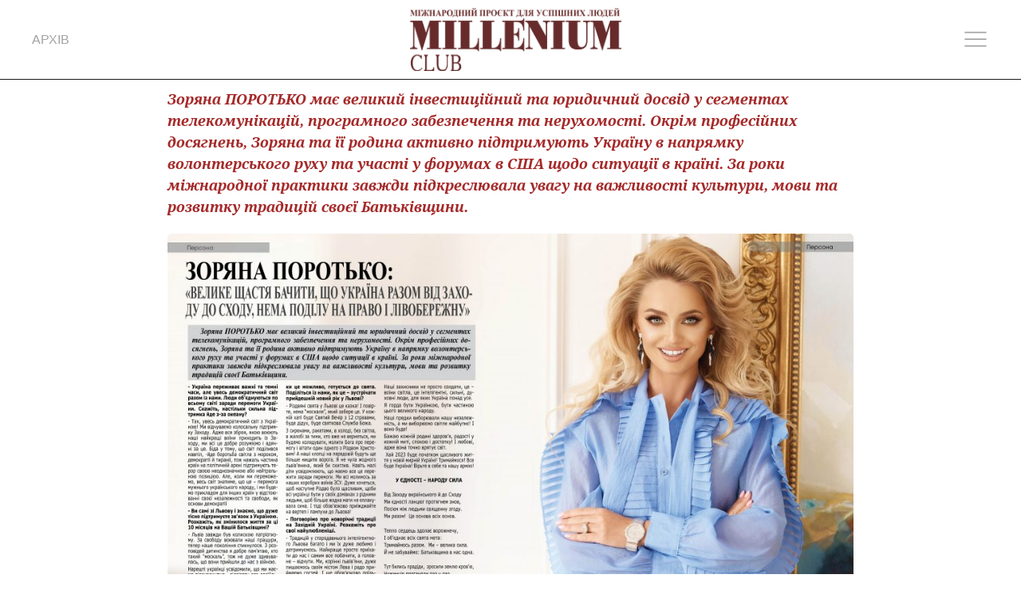

--- FILE ---
content_type: text/html; charset=UTF-8
request_url: https://journal.milleniumra.com.ua/217/5521/
body_size: 13239
content:
<!DOCTYPE html>
<html lang="ru" >

<head>
    <meta charset="UTF-8">

    <meta name="viewport" content="width=device-width, initial-scale=1">

    <meta name='robots' content='index, follow, max-image-preview:large, max-snippet:-1, max-video-preview:-1' />

	<!-- This site is optimized with the Yoast SEO plugin v16.6.1 - https://yoast.com/wordpress/plugins/seo/ -->
	<title>ЗОРЯНА ПОРОТЬКО: «ВЕЛИКЕ ЩАСТЯ БАЧИТИ, ЩО УКРАЇНА РАЗОМ ВІД ЗАХОДУ ДО СХОДУ, НЕМА ПОДІЛУ НА ПРАВО І ЛІВОБЕРЕЖНУ» &ndash; MILLENIUM CLUB</title>
	<link rel="canonical" href="http://journal.milleniumra.com.ua/217/5521/" />
	<meta property="og:locale" content="uk_UA" />
	<meta property="og:type" content="article" />
	<meta property="og:title" content="ЗОРЯНА ПОРОТЬКО: «ВЕЛИКЕ ЩАСТЯ БАЧИТИ, ЩО УКРАЇНА РАЗОМ ВІД ЗАХОДУ ДО СХОДУ, НЕМА ПОДІЛУ НА ПРАВО І ЛІВОБЕРЕЖНУ» &ndash; MILLENIUM CLUB" />
	<meta property="og:description" content="Зоряна ПОРОТЬКО має великий інвестиційний та юридичний досвід у сегментах телекомунікацій, програмного забезпечення та нерухомості. Окрім професійних досягнень, Зоряна та її родина активно підтримують Україну в напрямку волонтерського руху та участі у форумах в США щодо ситуації в країні. За роки міжнародної практики завжди підкреслювала увагу на важливості культури, мови та розвитку традицій своєї Батьківщини. [&hellip;]" />
	<meta property="og:url" content="http://journal.milleniumra.com.ua/217/5521/" />
	<meta property="og:site_name" content="MILLENIUM CLUB" />
	<meta property="article:publisher" content="https://www.facebook.com/milleniumra" />
	<meta property="article:published_time" content="2022-12-12T06:30:11+00:00" />
	<meta property="article:modified_time" content="2022-12-12T06:30:13+00:00" />
	<meta property="og:image" content="http://journal.milleniumra.com.ua/wp-content/uploads/2022/12/IMG_9036____.jpg" />
	<meta property="og:image:width" content="591" />
	<meta property="og:image:height" content="591" />
	<meta name="twitter:card" content="summary_large_image" />
	<meta name="twitter:label1" content="Автор" />
	<meta name="twitter:data1" content="curator" />
	<meta name="twitter:label2" content="Прибл. час читання" />
	<meta name="twitter:data2" content="4 хвилини" />
	<script type="application/ld+json" class="yoast-schema-graph">{"@context":"https://schema.org","@graph":[{"@type":"Organization","@id":"https://journal.milleniumra.com.ua/#organization","name":"Millenium Business Club","url":"https://journal.milleniumra.com.ua/","sameAs":["https://www.facebook.com/milleniumra","https://www.youtube.com/channel/UCqOr_kV937o-19deK_mYjMQ"],"logo":{"@type":"ImageObject","@id":"https://journal.milleniumra.com.ua/#logo","inLanguage":"uk","url":"http://journal.milleniumra.com.ua/wp-content/uploads/2021/01/\u0448\u0430\u043f\u043a\u0430.png","contentUrl":"http://journal.milleniumra.com.ua/wp-content/uploads/2021/01/\u0448\u0430\u043f\u043a\u0430.png","width":2494,"height":795,"caption":"Millenium Business Club"},"image":{"@id":"https://journal.milleniumra.com.ua/#logo"}},{"@type":"WebSite","@id":"https://journal.milleniumra.com.ua/#website","url":"https://journal.milleniumra.com.ua/","name":"MILLENIUM CLUB","description":"\u0411\u0456\u0437\u043d\u0435\u0441 \u0441\u043f\u0456\u043b\u043a\u0430 \u0443\u0441\u043f\u0456\u0448\u043d\u0438\u0445 \u043b\u044e\u0434\u0435\u0439 MILLENIUM CLUB","publisher":{"@id":"https://journal.milleniumra.com.ua/#organization"},"potentialAction":[{"@type":"SearchAction","target":{"@type":"EntryPoint","urlTemplate":"https://journal.milleniumra.com.ua/?s={search_term_string}"},"query-input":"required name=search_term_string"}],"inLanguage":"uk"},{"@type":"ImageObject","@id":"http://journal.milleniumra.com.ua/217/5521/#primaryimage","inLanguage":"uk","url":"https://journal.milleniumra.com.ua/wp-content/uploads/2022/12/IMG_9036____.jpg","contentUrl":"https://journal.milleniumra.com.ua/wp-content/uploads/2022/12/IMG_9036____.jpg","width":591,"height":591},{"@type":"WebPage","@id":"http://journal.milleniumra.com.ua/217/5521/#webpage","url":"http://journal.milleniumra.com.ua/217/5521/","name":"\u0417\u041e\u0420\u042f\u041d\u0410 \u041f\u041e\u0420\u041e\u0422\u042c\u041a\u041e: \u00ab\u0412\u0415\u041b\u0418\u041a\u0415 \u0429\u0410\u0421\u0422\u042f \u0411\u0410\u0427\u0418\u0422\u0418, \u0429\u041e \u0423\u041a\u0420\u0410\u0407\u041d\u0410 \u0420\u0410\u0417\u041e\u041c \u0412\u0406\u0414 \u0417\u0410\u0425\u041e\u0414\u0423 \u0414\u041e \u0421\u0425\u041e\u0414\u0423, \u041d\u0415\u041c\u0410 \u041f\u041e\u0414\u0406\u041b\u0423 \u041d\u0410 \u041f\u0420\u0410\u0412\u041e \u0406 \u041b\u0406\u0412\u041e\u0411\u0415\u0420\u0415\u0416\u041d\u0423\u00bb &ndash; MILLENIUM CLUB","isPartOf":{"@id":"https://journal.milleniumra.com.ua/#website"},"primaryImageOfPage":{"@id":"http://journal.milleniumra.com.ua/217/5521/#primaryimage"},"datePublished":"2022-12-12T06:30:11+00:00","dateModified":"2022-12-12T06:30:13+00:00","breadcrumb":{"@id":"http://journal.milleniumra.com.ua/217/5521/#breadcrumb"},"inLanguage":"uk","potentialAction":[{"@type":"ReadAction","target":["http://journal.milleniumra.com.ua/217/5521/"]}]},{"@type":"BreadcrumbList","@id":"http://journal.milleniumra.com.ua/217/5521/#breadcrumb","itemListElement":[{"@type":"ListItem","position":1,"name":"\u0413\u043b\u0430\u0432\u043d\u0430\u044f \u0441\u0442\u0440\u0430\u043d\u0438\u0446\u0430","item":"https://journal.milleniumra.com.ua/"},{"@type":"ListItem","position":2,"name":"\u0421\u0442\u0440\u0430\u043d\u0438\u0446\u0430 \u0441\u0442\u0430\u0442\u044c\u0438","item":"https://journal.milleniumra.com.ua/article/"},{"@type":"ListItem","position":3,"name":"\u0417\u041e\u0420\u042f\u041d\u0410 \u041f\u041e\u0420\u041e\u0422\u042c\u041a\u041e: \u00ab\u0412\u0415\u041b\u0418\u041a\u0415 \u0429\u0410\u0421\u0422\u042f \u0411\u0410\u0427\u0418\u0422\u0418, \u0429\u041e \u0423\u041a\u0420\u0410\u0407\u041d\u0410 \u0420\u0410\u0417\u041e\u041c \u0412\u0406\u0414 \u0417\u0410\u0425\u041e\u0414\u0423 \u0414\u041e \u0421\u0425\u041e\u0414\u0423, \u041d\u0415\u041c\u0410 \u041f\u041e\u0414\u0406\u041b\u0423 \u041d\u0410 \u041f\u0420\u0410\u0412\u041e \u0406 \u041b\u0406\u0412\u041e\u0411\u0415\u0420\u0415\u0416\u041d\u0423\u00bb"}]},{"@type":"Article","@id":"http://journal.milleniumra.com.ua/217/5521/#article","isPartOf":{"@id":"http://journal.milleniumra.com.ua/217/5521/#webpage"},"author":{"@id":"https://journal.milleniumra.com.ua/#/schema/person/f06d2dc02afb2b35843fe69b52d0f343"},"headline":"\u0417\u041e\u0420\u042f\u041d\u0410 \u041f\u041e\u0420\u041e\u0422\u042c\u041a\u041e: \u00ab\u0412\u0415\u041b\u0418\u041a\u0415 \u0429\u0410\u0421\u0422\u042f \u0411\u0410\u0427\u0418\u0422\u0418, \u0429\u041e \u0423\u041a\u0420\u0410\u0407\u041d\u0410 \u0420\u0410\u0417\u041e\u041c \u0412\u0406\u0414 \u0417\u0410\u0425\u041e\u0414\u0423 \u0414\u041e \u0421\u0425\u041e\u0414\u0423, \u041d\u0415\u041c\u0410 \u041f\u041e\u0414\u0406\u041b\u0423 \u041d\u0410 \u041f\u0420\u0410\u0412\u041e \u0406 \u041b\u0406\u0412\u041e\u0411\u0415\u0420\u0415\u0416\u041d\u0423\u00bb","datePublished":"2022-12-12T06:30:11+00:00","dateModified":"2022-12-12T06:30:13+00:00","mainEntityOfPage":{"@id":"http://journal.milleniumra.com.ua/217/5521/#webpage"},"wordCount":3,"commentCount":0,"publisher":{"@id":"https://journal.milleniumra.com.ua/#organization"},"image":{"@id":"http://journal.milleniumra.com.ua/217/5521/#primaryimage"},"thumbnailUrl":"https://journal.milleniumra.com.ua/wp-content/uploads/2022/12/IMG_9036____.jpg","articleSection":["\u0416\u0443\u0440\u043d\u0430\u043b \u2116 217"],"inLanguage":"uk","potentialAction":[{"@type":"CommentAction","name":"Comment","target":["http://journal.milleniumra.com.ua/217/5521/#respond"]}]},{"@type":"Person","@id":"https://journal.milleniumra.com.ua/#/schema/person/f06d2dc02afb2b35843fe69b52d0f343","name":"curator","image":{"@type":"ImageObject","@id":"https://journal.milleniumra.com.ua/#personlogo","inLanguage":"uk","url":"https://secure.gravatar.com/avatar/2a88e4c228f6b7d161e35d0bd715fc39?s=96&d=mm&r=g","contentUrl":"https://secure.gravatar.com/avatar/2a88e4c228f6b7d161e35d0bd715fc39?s=96&d=mm&r=g","caption":"curator"},"sameAs":["http://wordpress"]}]}</script>
	<!-- / Yoast SEO plugin. -->


<link rel='dns-prefetch' href='//cdn.jsdelivr.net' />
<link rel="alternate" type="application/rss+xml" title="MILLENIUM CLUB &raquo; ЗОРЯНА ПОРОТЬКО: «ВЕЛИКЕ ЩАСТЯ БАЧИТИ, ЩО УКРАЇНА РАЗОМ ВІД ЗАХОДУ ДО СХОДУ, НЕМА ПОДІЛУ НА ПРАВО І ЛІВОБЕРЕЖНУ» Канал коментарів" href="https://journal.milleniumra.com.ua/217/5521/feed/" />
<script type="text/javascript">
window._wpemojiSettings = {"baseUrl":"https:\/\/s.w.org\/images\/core\/emoji\/14.0.0\/72x72\/","ext":".png","svgUrl":"https:\/\/s.w.org\/images\/core\/emoji\/14.0.0\/svg\/","svgExt":".svg","source":{"concatemoji":"https:\/\/journal.milleniumra.com.ua\/wp-includes\/js\/wp-emoji-release.min.js?ver=6.2.8"}};
/*! This file is auto-generated */
!function(e,a,t){var n,r,o,i=a.createElement("canvas"),p=i.getContext&&i.getContext("2d");function s(e,t){p.clearRect(0,0,i.width,i.height),p.fillText(e,0,0);e=i.toDataURL();return p.clearRect(0,0,i.width,i.height),p.fillText(t,0,0),e===i.toDataURL()}function c(e){var t=a.createElement("script");t.src=e,t.defer=t.type="text/javascript",a.getElementsByTagName("head")[0].appendChild(t)}for(o=Array("flag","emoji"),t.supports={everything:!0,everythingExceptFlag:!0},r=0;r<o.length;r++)t.supports[o[r]]=function(e){if(p&&p.fillText)switch(p.textBaseline="top",p.font="600 32px Arial",e){case"flag":return s("\ud83c\udff3\ufe0f\u200d\u26a7\ufe0f","\ud83c\udff3\ufe0f\u200b\u26a7\ufe0f")?!1:!s("\ud83c\uddfa\ud83c\uddf3","\ud83c\uddfa\u200b\ud83c\uddf3")&&!s("\ud83c\udff4\udb40\udc67\udb40\udc62\udb40\udc65\udb40\udc6e\udb40\udc67\udb40\udc7f","\ud83c\udff4\u200b\udb40\udc67\u200b\udb40\udc62\u200b\udb40\udc65\u200b\udb40\udc6e\u200b\udb40\udc67\u200b\udb40\udc7f");case"emoji":return!s("\ud83e\udef1\ud83c\udffb\u200d\ud83e\udef2\ud83c\udfff","\ud83e\udef1\ud83c\udffb\u200b\ud83e\udef2\ud83c\udfff")}return!1}(o[r]),t.supports.everything=t.supports.everything&&t.supports[o[r]],"flag"!==o[r]&&(t.supports.everythingExceptFlag=t.supports.everythingExceptFlag&&t.supports[o[r]]);t.supports.everythingExceptFlag=t.supports.everythingExceptFlag&&!t.supports.flag,t.DOMReady=!1,t.readyCallback=function(){t.DOMReady=!0},t.supports.everything||(n=function(){t.readyCallback()},a.addEventListener?(a.addEventListener("DOMContentLoaded",n,!1),e.addEventListener("load",n,!1)):(e.attachEvent("onload",n),a.attachEvent("onreadystatechange",function(){"complete"===a.readyState&&t.readyCallback()})),(e=t.source||{}).concatemoji?c(e.concatemoji):e.wpemoji&&e.twemoji&&(c(e.twemoji),c(e.wpemoji)))}(window,document,window._wpemojiSettings);
</script>
<style type="text/css">
img.wp-smiley,
img.emoji {
	display: inline !important;
	border: none !important;
	box-shadow: none !important;
	height: 1em !important;
	width: 1em !important;
	margin: 0 0.07em !important;
	vertical-align: -0.1em !important;
	background: none !important;
	padding: 0 !important;
}
</style>
	<link rel='stylesheet' id='dashicons-css' href='https://journal.milleniumra.com.ua/wp-includes/css/dashicons.min.css?ver=6.2.8' type='text/css' media='all' />
<link rel='stylesheet' id='admin-bar-css' href='https://journal.milleniumra.com.ua/wp-includes/css/admin-bar.min.css?ver=6.2.8' type='text/css' media='all' />
<link rel='stylesheet' id='wp-block-library-css' href='https://journal.milleniumra.com.ua/wp-includes/css/dist/block-library/style.min.css?ver=6.2.8' type='text/css' media='all' />
<link rel='stylesheet' id='classic-theme-styles-css' href='https://journal.milleniumra.com.ua/wp-includes/css/classic-themes.min.css?ver=6.2.8' type='text/css' media='all' />
<style id='global-styles-inline-css' type='text/css'>
body{--wp--preset--color--black: #000000;--wp--preset--color--cyan-bluish-gray: #abb8c3;--wp--preset--color--white: #ffffff;--wp--preset--color--pale-pink: #f78da7;--wp--preset--color--vivid-red: #cf2e2e;--wp--preset--color--luminous-vivid-orange: #ff6900;--wp--preset--color--luminous-vivid-amber: #fcb900;--wp--preset--color--light-green-cyan: #7bdcb5;--wp--preset--color--vivid-green-cyan: #00d084;--wp--preset--color--pale-cyan-blue: #8ed1fc;--wp--preset--color--vivid-cyan-blue: #0693e3;--wp--preset--color--vivid-purple: #9b51e0;--wp--preset--gradient--vivid-cyan-blue-to-vivid-purple: linear-gradient(135deg,rgba(6,147,227,1) 0%,rgb(155,81,224) 100%);--wp--preset--gradient--light-green-cyan-to-vivid-green-cyan: linear-gradient(135deg,rgb(122,220,180) 0%,rgb(0,208,130) 100%);--wp--preset--gradient--luminous-vivid-amber-to-luminous-vivid-orange: linear-gradient(135deg,rgba(252,185,0,1) 0%,rgba(255,105,0,1) 100%);--wp--preset--gradient--luminous-vivid-orange-to-vivid-red: linear-gradient(135deg,rgba(255,105,0,1) 0%,rgb(207,46,46) 100%);--wp--preset--gradient--very-light-gray-to-cyan-bluish-gray: linear-gradient(135deg,rgb(238,238,238) 0%,rgb(169,184,195) 100%);--wp--preset--gradient--cool-to-warm-spectrum: linear-gradient(135deg,rgb(74,234,220) 0%,rgb(151,120,209) 20%,rgb(207,42,186) 40%,rgb(238,44,130) 60%,rgb(251,105,98) 80%,rgb(254,248,76) 100%);--wp--preset--gradient--blush-light-purple: linear-gradient(135deg,rgb(255,206,236) 0%,rgb(152,150,240) 100%);--wp--preset--gradient--blush-bordeaux: linear-gradient(135deg,rgb(254,205,165) 0%,rgb(254,45,45) 50%,rgb(107,0,62) 100%);--wp--preset--gradient--luminous-dusk: linear-gradient(135deg,rgb(255,203,112) 0%,rgb(199,81,192) 50%,rgb(65,88,208) 100%);--wp--preset--gradient--pale-ocean: linear-gradient(135deg,rgb(255,245,203) 0%,rgb(182,227,212) 50%,rgb(51,167,181) 100%);--wp--preset--gradient--electric-grass: linear-gradient(135deg,rgb(202,248,128) 0%,rgb(113,206,126) 100%);--wp--preset--gradient--midnight: linear-gradient(135deg,rgb(2,3,129) 0%,rgb(40,116,252) 100%);--wp--preset--duotone--dark-grayscale: url('#wp-duotone-dark-grayscale');--wp--preset--duotone--grayscale: url('#wp-duotone-grayscale');--wp--preset--duotone--purple-yellow: url('#wp-duotone-purple-yellow');--wp--preset--duotone--blue-red: url('#wp-duotone-blue-red');--wp--preset--duotone--midnight: url('#wp-duotone-midnight');--wp--preset--duotone--magenta-yellow: url('#wp-duotone-magenta-yellow');--wp--preset--duotone--purple-green: url('#wp-duotone-purple-green');--wp--preset--duotone--blue-orange: url('#wp-duotone-blue-orange');--wp--preset--font-size--small: 13px;--wp--preset--font-size--medium: 20px;--wp--preset--font-size--large: 36px;--wp--preset--font-size--x-large: 42px;--wp--preset--spacing--20: 0.44rem;--wp--preset--spacing--30: 0.67rem;--wp--preset--spacing--40: 1rem;--wp--preset--spacing--50: 1.5rem;--wp--preset--spacing--60: 2.25rem;--wp--preset--spacing--70: 3.38rem;--wp--preset--spacing--80: 5.06rem;--wp--preset--shadow--natural: 6px 6px 9px rgba(0, 0, 0, 0.2);--wp--preset--shadow--deep: 12px 12px 50px rgba(0, 0, 0, 0.4);--wp--preset--shadow--sharp: 6px 6px 0px rgba(0, 0, 0, 0.2);--wp--preset--shadow--outlined: 6px 6px 0px -3px rgba(255, 255, 255, 1), 6px 6px rgba(0, 0, 0, 1);--wp--preset--shadow--crisp: 6px 6px 0px rgba(0, 0, 0, 1);}:where(.is-layout-flex){gap: 0.5em;}body .is-layout-flow > .alignleft{float: left;margin-inline-start: 0;margin-inline-end: 2em;}body .is-layout-flow > .alignright{float: right;margin-inline-start: 2em;margin-inline-end: 0;}body .is-layout-flow > .aligncenter{margin-left: auto !important;margin-right: auto !important;}body .is-layout-constrained > .alignleft{float: left;margin-inline-start: 0;margin-inline-end: 2em;}body .is-layout-constrained > .alignright{float: right;margin-inline-start: 2em;margin-inline-end: 0;}body .is-layout-constrained > .aligncenter{margin-left: auto !important;margin-right: auto !important;}body .is-layout-constrained > :where(:not(.alignleft):not(.alignright):not(.alignfull)){max-width: var(--wp--style--global--content-size);margin-left: auto !important;margin-right: auto !important;}body .is-layout-constrained > .alignwide{max-width: var(--wp--style--global--wide-size);}body .is-layout-flex{display: flex;}body .is-layout-flex{flex-wrap: wrap;align-items: center;}body .is-layout-flex > *{margin: 0;}:where(.wp-block-columns.is-layout-flex){gap: 2em;}.has-black-color{color: var(--wp--preset--color--black) !important;}.has-cyan-bluish-gray-color{color: var(--wp--preset--color--cyan-bluish-gray) !important;}.has-white-color{color: var(--wp--preset--color--white) !important;}.has-pale-pink-color{color: var(--wp--preset--color--pale-pink) !important;}.has-vivid-red-color{color: var(--wp--preset--color--vivid-red) !important;}.has-luminous-vivid-orange-color{color: var(--wp--preset--color--luminous-vivid-orange) !important;}.has-luminous-vivid-amber-color{color: var(--wp--preset--color--luminous-vivid-amber) !important;}.has-light-green-cyan-color{color: var(--wp--preset--color--light-green-cyan) !important;}.has-vivid-green-cyan-color{color: var(--wp--preset--color--vivid-green-cyan) !important;}.has-pale-cyan-blue-color{color: var(--wp--preset--color--pale-cyan-blue) !important;}.has-vivid-cyan-blue-color{color: var(--wp--preset--color--vivid-cyan-blue) !important;}.has-vivid-purple-color{color: var(--wp--preset--color--vivid-purple) !important;}.has-black-background-color{background-color: var(--wp--preset--color--black) !important;}.has-cyan-bluish-gray-background-color{background-color: var(--wp--preset--color--cyan-bluish-gray) !important;}.has-white-background-color{background-color: var(--wp--preset--color--white) !important;}.has-pale-pink-background-color{background-color: var(--wp--preset--color--pale-pink) !important;}.has-vivid-red-background-color{background-color: var(--wp--preset--color--vivid-red) !important;}.has-luminous-vivid-orange-background-color{background-color: var(--wp--preset--color--luminous-vivid-orange) !important;}.has-luminous-vivid-amber-background-color{background-color: var(--wp--preset--color--luminous-vivid-amber) !important;}.has-light-green-cyan-background-color{background-color: var(--wp--preset--color--light-green-cyan) !important;}.has-vivid-green-cyan-background-color{background-color: var(--wp--preset--color--vivid-green-cyan) !important;}.has-pale-cyan-blue-background-color{background-color: var(--wp--preset--color--pale-cyan-blue) !important;}.has-vivid-cyan-blue-background-color{background-color: var(--wp--preset--color--vivid-cyan-blue) !important;}.has-vivid-purple-background-color{background-color: var(--wp--preset--color--vivid-purple) !important;}.has-black-border-color{border-color: var(--wp--preset--color--black) !important;}.has-cyan-bluish-gray-border-color{border-color: var(--wp--preset--color--cyan-bluish-gray) !important;}.has-white-border-color{border-color: var(--wp--preset--color--white) !important;}.has-pale-pink-border-color{border-color: var(--wp--preset--color--pale-pink) !important;}.has-vivid-red-border-color{border-color: var(--wp--preset--color--vivid-red) !important;}.has-luminous-vivid-orange-border-color{border-color: var(--wp--preset--color--luminous-vivid-orange) !important;}.has-luminous-vivid-amber-border-color{border-color: var(--wp--preset--color--luminous-vivid-amber) !important;}.has-light-green-cyan-border-color{border-color: var(--wp--preset--color--light-green-cyan) !important;}.has-vivid-green-cyan-border-color{border-color: var(--wp--preset--color--vivid-green-cyan) !important;}.has-pale-cyan-blue-border-color{border-color: var(--wp--preset--color--pale-cyan-blue) !important;}.has-vivid-cyan-blue-border-color{border-color: var(--wp--preset--color--vivid-cyan-blue) !important;}.has-vivid-purple-border-color{border-color: var(--wp--preset--color--vivid-purple) !important;}.has-vivid-cyan-blue-to-vivid-purple-gradient-background{background: var(--wp--preset--gradient--vivid-cyan-blue-to-vivid-purple) !important;}.has-light-green-cyan-to-vivid-green-cyan-gradient-background{background: var(--wp--preset--gradient--light-green-cyan-to-vivid-green-cyan) !important;}.has-luminous-vivid-amber-to-luminous-vivid-orange-gradient-background{background: var(--wp--preset--gradient--luminous-vivid-amber-to-luminous-vivid-orange) !important;}.has-luminous-vivid-orange-to-vivid-red-gradient-background{background: var(--wp--preset--gradient--luminous-vivid-orange-to-vivid-red) !important;}.has-very-light-gray-to-cyan-bluish-gray-gradient-background{background: var(--wp--preset--gradient--very-light-gray-to-cyan-bluish-gray) !important;}.has-cool-to-warm-spectrum-gradient-background{background: var(--wp--preset--gradient--cool-to-warm-spectrum) !important;}.has-blush-light-purple-gradient-background{background: var(--wp--preset--gradient--blush-light-purple) !important;}.has-blush-bordeaux-gradient-background{background: var(--wp--preset--gradient--blush-bordeaux) !important;}.has-luminous-dusk-gradient-background{background: var(--wp--preset--gradient--luminous-dusk) !important;}.has-pale-ocean-gradient-background{background: var(--wp--preset--gradient--pale-ocean) !important;}.has-electric-grass-gradient-background{background: var(--wp--preset--gradient--electric-grass) !important;}.has-midnight-gradient-background{background: var(--wp--preset--gradient--midnight) !important;}.has-small-font-size{font-size: var(--wp--preset--font-size--small) !important;}.has-medium-font-size{font-size: var(--wp--preset--font-size--medium) !important;}.has-large-font-size{font-size: var(--wp--preset--font-size--large) !important;}.has-x-large-font-size{font-size: var(--wp--preset--font-size--x-large) !important;}
.wp-block-navigation a:where(:not(.wp-element-button)){color: inherit;}
:where(.wp-block-columns.is-layout-flex){gap: 2em;}
.wp-block-pullquote{font-size: 1.5em;line-height: 1.6;}
</style>
<link rel='stylesheet' id='UIkit-style-css' href='https://cdn.jsdelivr.net/npm/uikit@3.15.6/dist/css/uikit.min.css?ver=6.2.8' type='text/css' media='all' />
<link rel='stylesheet' id='global-style-css' href='https://journal.milleniumra.com.ua/wp-content/themes/MilleniumTheme/css/global.css?ver=6.2.8' type='text/css' media='all' />
<link rel="https://api.w.org/" href="https://journal.milleniumra.com.ua/wp-json/" /><link rel="alternate" type="application/json" href="https://journal.milleniumra.com.ua/wp-json/wp/v2/posts/5521" /><link rel="EditURI" type="application/rsd+xml" title="RSD" href="https://journal.milleniumra.com.ua/xmlrpc.php?rsd" />
<link rel="wlwmanifest" type="application/wlwmanifest+xml" href="https://journal.milleniumra.com.ua/wp-includes/wlwmanifest.xml" />
<meta name="generator" content="WordPress 6.2.8" />
<link rel='shortlink' href='https://journal.milleniumra.com.ua/?p=5521' />
<link rel="alternate" type="application/json+oembed" href="https://journal.milleniumra.com.ua/wp-json/oembed/1.0/embed?url=https%3A%2F%2Fjournal.milleniumra.com.ua%2F217%2F5521%2F" />
<link rel="alternate" type="text/xml+oembed" href="https://journal.milleniumra.com.ua/wp-json/oembed/1.0/embed?url=https%3A%2F%2Fjournal.milleniumra.com.ua%2F217%2F5521%2F&#038;format=xml" />
<style type="text/css" media="print">#wpadminbar { display:none; }</style>
	<style type="text/css" media="screen">
	html { margin-top: 32px !important; }
	@media screen and ( max-width: 782px ) {
		html { margin-top: 46px !important; }
	}
</style>
	<link rel="icon" href="https://journal.milleniumra.com.ua/wp-content/uploads/2020/12/logo-150x150.png" sizes="32x32" />
<link rel="icon" href="https://journal.milleniumra.com.ua/wp-content/uploads/2020/12/logo-300x300.png" sizes="192x192" />
<link rel="apple-touch-icon" href="https://journal.milleniumra.com.ua/wp-content/uploads/2020/12/logo-300x300.png" />
<meta name="msapplication-TileImage" content="https://journal.milleniumra.com.ua/wp-content/uploads/2020/12/logo-300x300.png" />
    <link href="https://fonts.gstatic.com">
    <link href="https://fonts.googleapis.com/css2?family=Noto+Serif:ital,wght@0,400;0,700;1,400;1,700&display=swap" rel="stylesheet">


    <!-- SEO -->
    <meta property="og:type" content="article">
    <meta property="og:title" content="ЗОРЯНА ПОРОТЬКО: «ВЕЛИКЕ ЩАСТЯ БАЧИТИ, ЩО УКРАЇНА РАЗОМ ВІД ЗАХОДУ ДО СХОДУ, НЕМА ПОДІЛУ НА ПРАВО І ЛІВОБЕРЕЖНУ»">
    <meta property="og:description" content="Бізнес спілка успішних людей MILLENIUM CLUB. Лаконічно про бізнес, цікаво про дозвілля">
    <!--<meta property="og:url" content="http://vchereda.beget.tech/index.html">-->
    <meta property="og:site_name" content="MILLENIUM CLUB">
</head>

<body>
    
<script type='text/javascript' src='https://journal.milleniumra.com.ua/wp-includes/js/hoverintent-js.min.js?ver=2.2.1' id='hoverintent-js-js'></script>
<script type='text/javascript' src='https://journal.milleniumra.com.ua/wp-includes/js/admin-bar.min.js?ver=6.2.8' id='admin-bar-js'></script>
<script type='text/javascript' src='https://cdn.jsdelivr.net/npm/uikit@3.15.6/dist/js/uikit.min.js?ver=3.15.6' id='UIkit-js-js'></script>
<script type='text/javascript' src='https://cdn.jsdelivr.net/npm/uikit@3.15.6/dist/js/uikit-icons.min.js?ver=3.15.6' id='UIkit-js-icons-js'></script>
		<div id="wpadminbar" class="nojq nojs">
							<a class="screen-reader-shortcut" href="#wp-toolbar" tabindex="1">Перейти до панелі інструментів</a>
						<div class="quicklinks" id="wp-toolbar" role="navigation" aria-label="Верхня панель">
				<ul id='wp-admin-bar-root-default' class="ab-top-menu"><li id='wp-admin-bar-wp-logo' class="menupop"><div class="ab-item ab-empty-item" tabindex="0" aria-haspopup="true"><span class="ab-icon" aria-hidden="true"></span><span class="screen-reader-text">Про WordPress</span></div><div class="ab-sub-wrapper"><ul id='wp-admin-bar-wp-logo-external' class="ab-sub-secondary ab-submenu"><li id='wp-admin-bar-wporg'><a class='ab-item' href='https://uk.wordpress.org/'>WordPress.org</a></li><li id='wp-admin-bar-documentation'><a class='ab-item' href='https://wordpress.org/documentation/'>Документація</a></li><li id='wp-admin-bar-support-forums'><a class='ab-item' href='https://uk.wordpress.org/support/forums/'>Підтримка</a></li><li id='wp-admin-bar-feedback'><a class='ab-item' href='https://uk.wordpress.org/support/forum/requests-and-feedback'>Зворотний зв'язок</a></li></ul></div></li></ul><ul id='wp-admin-bar-top-secondary' class="ab-top-secondary ab-top-menu"><li id='wp-admin-bar-search' class="admin-bar-search"><div class="ab-item ab-empty-item" tabindex="-1"><form action="https://journal.milleniumra.com.ua/" method="get" id="adminbarsearch"><input class="adminbar-input" name="s" id="adminbar-search" type="text" value="" maxlength="150" /><label for="adminbar-search" class="screen-reader-text">Пошук</label><input type="submit" class="adminbar-button" value="Пошук" /></form></div></li></ul>			</div>
					</div>

		<style>#wpadminbar{ display:none;}</style>


<div id="offcanvas-nav-primary" uk-offcanvas="overlay: true">
    <div class="uk-offcanvas-bar uk-flex uk-flex-column">

        <ul class="uk-nav uk-nav-primary uk-nav-center uk-margin-auto-vertical">
		<li>
			<form method="GET" action="/" class='uk-flex uk-margin-medium-bottom'>
				<input class="uk-input" name="s" placeholder="Пошук" type="text">
				<button class="uk-button uk-button-default"><span uk-icon="icon: search"></span></button>

			</form>	
		</li>
        <li class="uk-active">
            <a href="/">Головна</a>
        </li>
                <li class="uk-active">
                    <ul id="menu-main_menu" class="uk-nav-sub"><li id="menu-item-12" class="menu-item menu-item-type-custom menu-item-object-custom menu-item-12"><a href="http://milleniumra.com.ua/">Сайт компанії</a></li>
<li id="menu-item-21" class="menu-item menu-item-type-custom menu-item-object-custom menu-item-21"><a href="http://milleniumra.com.ua/?page_id=303">Бал</a></li>
<li id="menu-item-22" class="menu-item menu-item-type-custom menu-item-object-custom menu-item-22"><a href="http://milleniumra.com.ua/?page_id=165">Партнери</a></li>
<li id="menu-item-23" class="menu-item menu-item-type-custom menu-item-object-custom menu-item-23"><a href="#contact">Контакти</a></li>
</ul>                </li>
                <li class="uk-nav-divider"></li>
                <li><a href="/wp-login.php"><span class="uk-margin-small-right uk-icon" uk-icon="icon: sign-in"></span> Авторизація</a></li>
            </ul>

    </div>
</div>

  <!-- https://www.pinterest.com/pin/75576099974715878/ -->

<div class="header uk-flex-middle" >
    <div class="header_line uk-container uk-flex-middle uk-flex-between">

        <nav uk-navbar>

            <ul class="uk-navbar-nav">
                <li>
                    <a target="_blank" href="https://issuu.com/millenium-magazin">
                        <span class="uk-visible@s uk-text-default">Архів</span>
                        <span class="uk-hidden@s" uk-icon="icon: calendar; ratio: 1.7"></span>
                    </a>
                    <div class="uk-navbar-dropdown">
                        <ul class="uk-nav uk-navbar-dropdown-nav overflow-y-400">
                            <li><a href='/category/%d1%82%d0%be%d0%bf-100-%d0%bd%d0%b5%d0%b7%d0%bb%d0%b0%d0%bc%d0%bd%d0%b8%d1%85-%d1%83%d0%ba%d1%80%d0%b0%d1%97%d0%bd%d1%86%d1%96%d0%b2'>ТОП-100 НЕЗЛАМНИХ УКРАЇНЦІВ</a></li><li><a href='/category/krasuni-ukrayiny'>Красуні України</a></li><li><a href='/category/%d0%b6%d1%83%d1%80%d0%bd%d0%b0%d0%bb%e2%84%96-222'>Журнал№ 222</a></li><li><a href='/category/%d0%b6%d1%83%d1%80%d0%bd%d0%b0%d0%bb-%e2%84%96-224'>Журнал № 224</a></li><li><a href='/category/%d0%b6%d1%83%d1%80%d0%bd%d0%b0%d0%bb-%e2%84%96-223'>Журнал № 223</a></li><li><a href='/category/%d0%b6%d1%83%d1%80%d0%bd%d0%b0%d0%bb-%e2%84%96-222'>Журнал № 222</a></li><li><a href='/category/%d0%b6%d1%83%d1%80%d0%bd%d0%b0%d0%bb-%e2%84%96-221'>Журнал № 221</a></li><li><a href='/category/%d0%b6%d1%83%d1%80%d0%bd%d0%b0%d0%bb-%e2%84%96-220'>Журнал № 220</a></li><li><a href='/category/%d0%b6%d1%83%d1%80%d0%bd%d0%b0%d0%bb-%e2%84%96-219'>Журнал № 219</a></li><li><a href='/category/218'>Журнал № 218</a></li><li><a href='/category/217'>Журнал № 217</a></li><li><a href='/category/216'>Журнал № 216</a></li><li><a href='/category/215'>Журнал № 215</a></li><li><a href='/category/214'>Журнал № 214</a></li><li><a href='/category/213'>Журнал № 213</a></li><li><a href='/category/212'>Журнал № 212</a></li><li><a href='/category/211'>Журнал № 211</a></li><li><a href='/category/210'>Журнал № 210</a></li><li><a href='/category/209'>Журнал № 209</a></li><li><a href='/category/208'>Журнал № 208</a></li><li><a href='/category/207'>Журнал № 207</a></li><li><a href='/category/206'>Журнал № 206</a></li><li><a href='/category/205'>Журнал № 205</a></li><li><a href='/category/204'>Журнал № 204</a></li><li><a href='/category/203'>Журнал № 203</a></li><li><a href='/category/202'>Журнал № 202</a></li><li><a href='/category/201'>Журнал № 201</a></li><li><a href='/category/200'>Журнал № 200</a></li><li><a href='/category/199'>Журнал № 199</a></li><li><a href='/category/198'>Журнал № 198</a></li><li><a href='/category/197'>Журнал № 197</a></li><li><a href='/category/196'>Журнал № 196</a></li><li><a href='/category/195'>Журнал № 195</a></li><li><a href='/category/194'>Журнал № 194</a></li><li><a href='/category/%e2%84%96233'>№233</a></li><li><a href='/category/%e2%84%96225'>№225</a></li><li><a href='/category/253'>253</a></li><li><a href='/category/252'>252</a></li><li><a href='/category/251'>251</a></li><li><a href='/category/250'>250</a></li><li><a href='/category/249'>249</a></li><li><a href='/category/248'>248</a></li><li><a href='/category/247'>247</a></li><li><a href='/category/246'>246</a></li><li><a href='/category/245'>245</a></li><li><a href='/category/244'>244</a></li><li><a href='/category/243'>243</a></li><li><a href='/category/242'>242</a></li><li><a href='/category/241'>241</a></li><li><a href='/category/240'>240</a></li><li><a href='/category/239'>239</a></li><li><a href='/category/238'>238</a></li><li><a href='/category/237'>237</a></li><li><a href='/category/236'>236</a></li><li><a href='/category/235'>235</a></li><li><a href='/category/234'>234</a></li><li><a href='/category/232'>232</a></li><li><a href='/category/231'>231</a></li><li><a href='/category/230'>230</a></li><li><a href='/category/229'>229</a></li><li><a href='/category/228'>228</a></li><li><a href='/category/227'>227</a></li><li><a href='/category/226'>226</a></li><li><a href='/category/222'>222</a></li>                                                    </ul>
                    </div>
                </li>
            </ul>

        </nav>

        <div class="center__header">
            <a href="/"><img height="100%" src="https://journal.milleniumra.com.ua/wp-content/themes/MilleniumTheme/image/imgonline-com-ua-Transparent-backgr-G8BJ7EJmFd26.png" alt="миллениум"></a>
        </div>
        <div>
            <a href="#" class='uk-icon-link'>
                <span class="uk-padding-small-left" uk-toggle="target: #offcanvas-nav-primary" uk-icon="icon: menu; ratio: 1.7"></span>
            </a>
        </div>
    </div>
</div>

<!-- <div class="header">
    <div class="left__header">
    <span class="menu__buttun" uk-toggle="target: #offcanvas-nav-primary" uk-icon="icon: menu; ratio: 1.7"></span>

        <nav  uk-navbar>

            <ul class="uk-navbar-nav">
                <li>
                    <a target="_blank" href="https://issuu.com/millenium-magazin">Архів номерів</a>
                    <div class="uk-navbar-dropdown">
                        <ul class="uk-nav uk-navbar-dropdown-nav overflow-y-400">
                            	<li><a href='https://journal.milleniumra.com.ua/date/2025/12/'>Грудень 2025</a></li>
	<li><a href='https://journal.milleniumra.com.ua/date/2025/11/'>Листопад 2025</a></li>
	<li><a href='https://journal.milleniumra.com.ua/date/2025/10/'>Жовтень 2025</a></li>
	<li><a href='https://journal.milleniumra.com.ua/date/2025/09/'>Вересень 2025</a></li>
	<li><a href='https://journal.milleniumra.com.ua/date/2025/08/'>Серпень 2025</a></li>
	<li><a href='https://journal.milleniumra.com.ua/date/2025/07/'>Липень 2025</a></li>
	<li><a href='https://journal.milleniumra.com.ua/date/2025/06/'>Червень 2025</a></li>
	<li><a href='https://journal.milleniumra.com.ua/date/2025/05/'>Травень 2025</a></li>
	<li><a href='https://journal.milleniumra.com.ua/date/2025/04/'>Квітень 2025</a></li>
	<li><a href='https://journal.milleniumra.com.ua/date/2025/03/'>Березень 2025</a></li>
	<li><a href='https://journal.milleniumra.com.ua/date/2025/02/'>Лютий 2025</a></li>
	<li><a href='https://journal.milleniumra.com.ua/date/2025/01/'>Січень 2025</a></li>
	<li><a href='https://journal.milleniumra.com.ua/date/2024/12/'>Грудень 2024</a></li>
	<li><a href='https://journal.milleniumra.com.ua/date/2024/11/'>Листопад 2024</a></li>
	<li><a href='https://journal.milleniumra.com.ua/date/2024/10/'>Жовтень 2024</a></li>
	<li><a href='https://journal.milleniumra.com.ua/date/2024/09/'>Вересень 2024</a></li>
	<li><a href='https://journal.milleniumra.com.ua/date/2024/08/'>Серпень 2024</a></li>
	<li><a href='https://journal.milleniumra.com.ua/date/2024/07/'>Липень 2024</a></li>
	<li><a href='https://journal.milleniumra.com.ua/date/2024/06/'>Червень 2024</a></li>
	<li><a href='https://journal.milleniumra.com.ua/date/2024/05/'>Травень 2024</a></li>
	<li><a href='https://journal.milleniumra.com.ua/date/2024/04/'>Квітень 2024</a></li>
	<li><a href='https://journal.milleniumra.com.ua/date/2024/03/'>Березень 2024</a></li>
	<li><a href='https://journal.milleniumra.com.ua/date/2024/02/'>Лютий 2024</a></li>
	<li><a href='https://journal.milleniumra.com.ua/date/2024/01/'>Січень 2024</a></li>
	<li><a href='https://journal.milleniumra.com.ua/date/2023/12/'>Грудень 2023</a></li>
	<li><a href='https://journal.milleniumra.com.ua/date/2023/11/'>Листопад 2023</a></li>
	<li><a href='https://journal.milleniumra.com.ua/date/2023/10/'>Жовтень 2023</a></li>
	<li><a href='https://journal.milleniumra.com.ua/date/2023/09/'>Вересень 2023</a></li>
	<li><a href='https://journal.milleniumra.com.ua/date/2023/08/'>Серпень 2023</a></li>
	<li><a href='https://journal.milleniumra.com.ua/date/2023/07/'>Липень 2023</a></li>
	<li><a href='https://journal.milleniumra.com.ua/date/2023/06/'>Червень 2023</a></li>
	<li><a href='https://journal.milleniumra.com.ua/date/2023/05/'>Травень 2023</a></li>
	<li><a href='https://journal.milleniumra.com.ua/date/2023/04/'>Квітень 2023</a></li>
	<li><a href='https://journal.milleniumra.com.ua/date/2023/03/'>Березень 2023</a></li>
	<li><a href='https://journal.milleniumra.com.ua/date/2023/02/'>Лютий 2023</a></li>
	<li><a href='https://journal.milleniumra.com.ua/date/2023/01/'>Січень 2023</a></li>
	<li><a href='https://journal.milleniumra.com.ua/date/2022/12/'>Грудень 2022</a></li>
	<li><a href='https://journal.milleniumra.com.ua/date/2022/11/'>Листопад 2022</a></li>
	<li><a href='https://journal.milleniumra.com.ua/date/2022/10/'>Жовтень 2022</a></li>
	<li><a href='https://journal.milleniumra.com.ua/date/2022/09/'>Вересень 2022</a></li>
	<li><a href='https://journal.milleniumra.com.ua/date/2022/08/'>Серпень 2022</a></li>
	<li><a href='https://journal.milleniumra.com.ua/date/2022/07/'>Липень 2022</a></li>
	<li><a href='https://journal.milleniumra.com.ua/date/2022/06/'>Червень 2022</a></li>
	<li><a href='https://journal.milleniumra.com.ua/date/2022/05/'>Травень 2022</a></li>
	<li><a href='https://journal.milleniumra.com.ua/date/2022/04/'>Квітень 2022</a></li>
	<li><a href='https://journal.milleniumra.com.ua/date/2022/03/'>Березень 2022</a></li>
	<li><a href='https://journal.milleniumra.com.ua/date/2022/02/'>Лютий 2022</a></li>
	<li><a href='https://journal.milleniumra.com.ua/date/2022/01/'>Січень 2022</a></li>
	<li><a href='https://journal.milleniumra.com.ua/date/2021/12/'>Грудень 2021</a></li>
	<li><a href='https://journal.milleniumra.com.ua/date/2021/11/'>Листопад 2021</a></li>
	<li><a href='https://journal.milleniumra.com.ua/date/2021/10/'>Жовтень 2021</a></li>
	<li><a href='https://journal.milleniumra.com.ua/date/2021/09/'>Вересень 2021</a></li>
	<li><a href='https://journal.milleniumra.com.ua/date/2021/08/'>Серпень 2021</a></li>
	<li><a href='https://journal.milleniumra.com.ua/date/2021/07/'>Липень 2021</a></li>
	<li><a href='https://journal.milleniumra.com.ua/date/2021/06/'>Червень 2021</a></li>
	<li><a href='https://journal.milleniumra.com.ua/date/2021/05/'>Травень 2021</a></li>
	<li><a href='https://journal.milleniumra.com.ua/date/2021/04/'>Квітень 2021</a></li>
	<li><a href='https://journal.milleniumra.com.ua/date/2021/03/'>Березень 2021</a></li>
	<li><a href='https://journal.milleniumra.com.ua/date/2021/02/'>Лютий 2021</a></li>
	<li><a href='https://journal.milleniumra.com.ua/date/2021/01/'>Січень 2021</a></li>
	<li><a href='https://journal.milleniumra.com.ua/date/2020/12/'>Грудень 2020</a></li>
	<li><a href='https://journal.milleniumra.com.ua/date/2018/07/'>Липень 2018</a></li>
                        </ul>
                    </div>
                </li>
            </ul>

    </nav>

    </div>
    <div class="center__header"><a href="/"><img height="100%" src="https://journal.milleniumra.com.ua/wp-content/themes/MilleniumTheme/image/imgonline-com-ua-Transparent-backgr-G8BJ7EJmFd26.png" alt="миллениум"></a>
    <div class="icons__header vers2">
        <div class="icons__header__point">
            <a href="http://www.facebook.com/milleniumra"><img src="https://journal.milleniumra.com.ua/wp-content/themes/MilleniumTheme/image/icons/facebook-brands.svg" alt="facebook"></a>
        </div>
        <div class="icons__header__point">
            <a href="mailto:millennium-maket@i.ua"><img src="https://journal.milleniumra.com.ua/wp-content/themes/MilleniumTheme/image/icons/envelope-solid.svg" alt="mail"></a>
        </div>
        <div class="icons__header__point">
            <a href="tel:+380503201583"><img src="https://journal.milleniumra.com.ua/wp-content/themes/MilleniumTheme/image/icons/phone-solid.svg" alt="phone"></a>
        </div>
    </div>
    </div>
    <div class="right__header">
    <div class="icons__header vers1">
        <div class="icons__header__point">
            <a href="http://www.facebook.com/milleniumra"><img src="https://journal.milleniumra.com.ua/wp-content/themes/MilleniumTheme/image/icons/facebook-brands.svg" alt="facebook"></a>
        </div>
        <div class="icons__header__point">
            <a href="mailto:millennium-maket@i.ua"><img src="https://journal.milleniumra.com.ua/wp-content/themes/MilleniumTheme/image/icons/envelope-solid.svg" alt="mail"></a>
        </div>
        <div class="icons__header__point">
            <a href="tel:+380503201583"><img src="https://journal.milleniumra.com.ua/wp-content/themes/MilleniumTheme/image/icons/phone-solid.svg" alt="phone"></a>
        </div>
    </div>
    </div>
</div> -->

<!-- <main class="main"> -->
    <div class="main__part conteiner post">
        
<p><strong><em>Зоряна ПОРОТЬКО має великий інвестиційний та юридичний досвід у сегментах телекомунікацій, програмного забезпечення та нерухомості. Окрім професійних досягнень, Зоряна та її родина активно підтримують Україну в напрямку волонтерського руху та участі у форумах в США щодо ситуації в країні. За роки міжнародної практики завжди підкреслювала увагу на важливості культури, мови та розвитку традицій своєї Батьківщини.</em></strong></p>



<figure class="wp-block-image size-large"><img decoding="async" width="1024" height="670" src="https://journal.milleniumra.com.ua/wp-content/uploads/2022/12/Бизнес_5-1024x670.jpg" alt="" class="wp-image-5522" srcset="https://journal.milleniumra.com.ua/wp-content/uploads/2022/12/Бизнес_5-1024x670.jpg 1024w, https://journal.milleniumra.com.ua/wp-content/uploads/2022/12/Бизнес_5-300x196.jpg 300w, https://journal.milleniumra.com.ua/wp-content/uploads/2022/12/Бизнес_5-768x503.jpg 768w, https://journal.milleniumra.com.ua/wp-content/uploads/2022/12/Бизнес_5-1536x1006.jpg 1536w, https://journal.milleniumra.com.ua/wp-content/uploads/2022/12/Бизнес_5-2048x1341.jpg 2048w" sizes="(max-width: 1024px) 100vw, 1024px" /></figure>



<ul><li><strong>Україна переживає важкі та темні часи, але увесь демократичний світ разом із нами. Люди об’єднуються по всьому світі заради перемоги України. Скажіть, настільки сильна підтримка йде з-за океану?</strong></li><li>Так, увесь демократичний світ з Україною! Ми відчуваємо колосальну підтримку Заходу. Адже вся зброя, якою воюють наші найкращі воїни приходить із Заходу, ми всі це добре розуміємо і вдячні за це. Біда у тому, що світ поділився навпіл, -йде боротьба світла з мороком, демократії й тиранії, тож нажаль частина країн на політичній арені підтримують терор своєю неоднозначною або нейтральною позицією. Але, коли ми переможемо, весь світ знатиме, що це – перемога мужнього українського народу, і ми будемо прикладом для інших країн у відстоюванні своєї незалежності та свободи, як основи демократії</li><li><strong>Ви самі зі Львову і знаємо, що дуже тісно підтримуєте зв’язок з Україною. Розкажіть, як змінилося життя за ці 10 місяців на Вашій Батьківщині?</strong></li><li>Львів завжди був колискою патріотизму. За свободу воювали наші пращури, тепер наше покоління стикнулося. З розповідей дитинства я добре пам’ятаю, хто такий “москаль”, тож не дуже здивувалась, що вони прийшли до нас з війною.<br>Нарешті українці усвідомили, що ми маємо відокремитись, відрізати все російське з нашого життя. Львів вистоїть, нам не вперше! Велике щастя бачити, що Україна разом від заходу до сходу, нема поділу на Право- і Лівобережну. Нас роками намагались поділити, посварити, спекулюючи мовою, вірою. Але українці разом! І ми точно переможемо! Ми вже перемогли своєю Єдністю, та нажаль страшною ціною нам дається ця перемога, але тим більше буде шануватися наступними поколіннями.</li><li><strong>Днями Америка відсвяткувала День Подяки та почала готуватися до Нового року. Україна теж, на стільки це можливо, готується до свята. Поділіться із нами, як це – зустрічати прийдешній новий рік у Львові?</strong></li><li>Різдвяні свята у Львові це казка! І повірте, нема “москаля”, який забере це. У кожній хаті буде Святий Вечір з 12 стравами, буде дідух, буде святкова Служба Божа.<br>З сиренами, ракетами, в холоді, без світла, в жалобі за тими, хто вже не вернеться, ми будемо колядувати, молити Бога про перемогу і вітати один одного з Різдвом Христовим! А наші хлопці на передовій будуть ще більше нищити ворога. Я не чула жодного львів’янина, який би скиглив. Навіть малі діти усвідомлюють, що маємо все це пережити заради перемоги. Ми всі молимось за наших хоробрих воїнів ЗСУ. Дуже хочеться, щоб наступне Різдво було щасливим, щоби всі українці були у своїх домівках з рідними людьми, щоб більше жодна мати не оплакувала сина. І тоді обов’язково приїжджайте на вертеп і пампухи до Львова!</li><li><strong>Поговорімо про новорічні традиції на Західній Україні. Розкажіть про свої найулюбленіші.</strong></li><li>Традицій у стародавнього інтелігентного Львова багато і ми їх дуже любимо і дотримуємось. Найкраще просто приїхати до нас і самим все побачити, а головне – відчути. Ми, корінні львів’яни, дуже пишаємось своїм містом Лева і радо приймаємо гостей. І ще обов’язково поїдьте до Карпат, на Гуцульщину. Обожнюю Криворівню, де гуцули зберегли всі традиції святкування святого Різдва, Старого Нового року і Водохреща.</li><li><strong>Що б ви побажали рідній Україні у 2023 році?</strong></li><li>Дорогі мої рідні українці! Ви найкращі люди в світі! Відвідавши усі куточки України під час повномасштабного вторгнення, а особливо східні області, і спілкуючись з безліччю різних людей, я ще більше закохалась в наш народ!<br>Патріотичний, незламний, непереможний!<br>Наші захисники не просто солдати, це – воїни світла, це інтелігентні, сильні, духовні люди, для яких Україна понад усе.<br>Я горда бути Українкою, бути частиною цього великого народу.<br>Наші предки виборювали нашу незалежність, а ми виборюємо світле майбутнє! І воно буде!<br>Бажаю кожній родині здоров’я, радості у кожній миті, спокою і достатку! І любові, адже вона точно врятує світ.<br>Хай 2023 буде початком щасливого життя у новій мирній Україні! Тримаймося! Все буде Україна! Вірте в себе та нашу армію!</li></ul>



<p><strong>У ЄДНОСТІ – НАРОДУ СИЛА</strong></p>



<p>Від Заходу вкраїнського й до Сходу<br>Ми єдності ланцюг протягнем знов,<br>Посієм між людьми священну згоду.<br>Ми разом! Це основа всіх основ.</p>



<p>Тепло сердець здолає ворожнечу,<br>І об’єднає всіх свята мета:<br>Тримаймось разом. Ми – велика сила.<br>Й не забуваймо: Батьківщина в нас одна.</p>



<p>Тут бились прадіди, зросили землю кров’ю,<br>Чужинців проганяли раз у раз.<br>Вороже зло ми переможемо любов’ю,<br>Нам об’єднатись заповів пророк Тарас.</p>



<p>І заспіває знову Україна,<br>І оживе її свята земля.<br>І пам’ятаймо: тільки в єдності – народу сила<br>То ж стали золотими ці слова.<br><em>Дмитро Посільський</em></p>

    <!-- <div class="commentform">
            </div> -->

    </div>

    <div class="uk-section-default uk-section Playfair-family" uk-scrollspy="target: [uk-scrollspy-class]; cls: uk-animation-fade; delay: false;">
        <div class="uk-container" id="contact">
          <div class="uk-margin-remove-top uk-margin-remove-bottom tm-grid-expand uk-child-width-1-1 uk-grid-margin uk-grid uk-grid-stack" uk-grid="">
             <div class="uk-width-1-1@m uk-first-column">
                <h2 class="uk-margin-remove-bottom uk-text-center uk-scrollspy-inview ">        Зв'яжіться з нами    </h2>
             </div>
          </div>
          <div class="uk-margin-small uk-margin-remove-bottom uk-container uk-container-small">
             <div class="uk-margin-remove-bottom tm-grid-expand uk-child-width-1-1 uk-grid uk-grid-stack" uk-grid="">
                <div class="uk-width-1-1@m uk-first-column">
                   <div class="uk-panel uk-margin-medium uk-margin-remove-top uk-margin-remove-bottom uk-width-xlarge uk-margin-auto uk-text-center uk-scrollspy-inview ">
                      <p>Наші менеджера проконсультують вас за всіма питаннями</p>
                   </div>
                </div>
             </div>
          </div>
          <div class="uk-margin-medium uk-container uk-container-small">
             <div class="tm-grid-expand uk-grid-divider uk-grid" uk-grid="">
                <div class="uk-width-1-3@m uk-first-column">
                   <h3 class="uk-h6 uk-text-muted uk-text-center uk-scrollspy-inview uk-text-uppercase ">        Phone    </h3>
                   <div class="uk-panel uk-text-large uk-margin uk-text-center uk-scrollspy-inview ">
                      <p><a class="uk-link-reset" href="tel:+380503201583">+38 (050) 320-15-83</a></p>
                   </div>
                </div>
                <div class="uk-width-1-3@m">
                   <h3 class="uk-h6 uk-text-muted uk-text-center uk-scrollspy-inview uk-text-uppercase ">        Facebook    </h3>
                   <div class="uk-panel uk-text-large uk-margin uk-text-center uk-scrollspy-inview ">
                      <p><a class="uk-link-reset" href="http://www.facebook.com/milleniumra">fb/milleniumra</a></p>
                   </div>
                </div>
                <div class="uk-width-1-3@m">
                   <h3 class="uk-h6 uk-text-muted uk-text-center uk-scrollspy-inview uk-text-uppercase ">        Instagram    </h3>
                   <div class="uk-panel uk-text-large uk-margin uk-text-center uk-scrollspy-inview ">
                      <p><a class="uk-link-reset" href="https://www.instagram.com/millenium_media_holding/">inst/millenium</a></p>
                   </div>
                </div>
             </div>
          </div>
          <div class="tm-grid-expand uk-child-width-1-1 uk-margin-medium uk-grid uk-grid-stack" uk-grid="">
             <div class="uk-width-1-1@m uk-first-column">
                <iframe src="https://www.google.com/maps/embed?pb=!1m14!1m8!1m3!1d4450.617970160455!2d35.02088596032688!3d48.44975086513415!3m2!1i1024!2i768!4f13.1!3m3!1m2!1s0x40dbe316f7464173%3A0x89be90a7cf156f2c!2z0JDQstGC0L7RgdCw0LvQvtC9IEtpYS_QoWhlcnkvSmVlcA!5e0!3m2!1suk!2sua!4v1662987516235!5m2!1suk!2sua" width="100%" height="450" style="border:0;" allowfullscreen="" loading="lazy" referrerpolicy="no-referrer-when-downgrade"></iframe>

             </div>
          </div>
        </div>
    </div>

</body>

</html>

--- FILE ---
content_type: text/css
request_url: https://journal.milleniumra.com.ua/wp-content/themes/MilleniumTheme/css/global.css?ver=6.2.8
body_size: 3408
content:
/*
STRUCTURE:
1. HEADER
2. MAIN__PART
3. CLIENTS
4. ARTICLES
5. CONTACT
6. PAGINATION

*/

*{
    box-sizing: border-box;
}


html{
    /*max-width: 1900px;*/
    margin: 0 auto;
}

body{
    margin: 0;
    font-family: 'Noto Serif', serif;
}

a{
    text-decoration: none !important;
    color: brown;
}

li{
    display: block;
}

em{
    color: inherit;
}

.conteiner{
    max-width: 900px;

    margin: 0 auto;
    //z-index: 2;
}/*wp-block-media-text__content*/


.Playfair-family{
    font-family: Playfair Display;
}


/*****************************************/
/*                HEADER                 */
/*****************************************/

.header{
    height: 100px;
    width: 100%;
    border-bottom: 1px solid black;

    background-color: #Fff;
    z-index: 3;
    top: 0;
    opacity: 0.9;

    position: fixed;
}
.header_line{
    display: flex;
    height: 100%;
}

.menu__buttun{
    padding: 0 15px;
}

.header.uk-grid{
    margin-left: 0;
}

.uk-navbar-dropdown{
    left: 0 !important;
}

.overflow-y-400{
    height: 400px;
    overflow-y: auto;
}

.left__header{
    width: 15%;
    color: brown;
}

.right__header{
    width: 15%;
    text-align: right;
    padding-right: 15px;
    color: brown;
}

.left__header .uk-navbar-nav>li>a{
    min-height: 0;
}

.left__header b,
.right__header b{
    /*cursor: pointer;*/

    font-size: 16px;
    transition: all linear 0.3s;
}


.left__header b:hover,
.right__header b:hover{
    font-size: 18px;
}


.left__header div:last-child{
    margin-top: 10px;
}

.center__header{
    padding: 10px 0;
     width: 70%;
     height: 100%;

    text-align: center;
    color: brown;
    /*cursor: pointer;*/
    font-size: 64px;
    font-weight: 600;

    text-transform: uppercase;
}

.center__header img{
    height: 100%;
    vertical-align: inherit;
}

.icons__header{
    display: inline-flex;
}

.icons__header__point{
    width: 20px;
    margin: 0 5px 0 10px;

    cursor: pointer;
}


/*****************************************/
/*              MAIN__PART               */
/*****************************************/

.main__part{
    margin-top: 69px;
    font-size: 16px;
}

.video__block{
    width: 100%;
    background-color: #F3EBEB;
}

.video{
    max-width: 1200px;
    margin: 0 auto;
    line-height: 0;
    text-align: center;
}

.video_two{
    max-width: 1200px;
    margin: 0 auto;
    line-height: 0;
    text-align: center;
    display: flex;
}


.main{
    line-height: 1.5;
}

.left__main,
.right__main{

    height: 100%;
    width: 15%;
    position: relative;

    z-index: 0;

}

.left__main{
    text-align: right
}

.left__main img,
.right__main img{
    max-height: 1484px;;
    //max-width: 70%

}

.center__main{
    height: 100%;
    width: 70%;
    position: relative;

    z-index: 2;
}

#conteiner__menu{
    display: flex;
    margin: 0 auto;
}

.main__journal{
    width: 1000px;
}

.main__journal img{
    //max-height: 650px;
}

.main__journal img:first-child {
    margin-bottom: 20px;
}

.main__menu img {
    width: 190px;

    padding: 20px 5px 0 5px;
}

.main__menu ul{
    padding-left: 17px;
    //margin-top: 25px;
    display: flex;
    width: 100%;

}

.main__menu ul li{
    //padding: 13px 0;
    padding: 0 13px;
    flex-basis: auto;
      flex-grow: 1;

    text-transform: uppercase;
    transition: all linear 0.3s;
}

.P3{
    text-align: center;
}

.main__menu ul li:after{
    display: block;
    height: 2px;
    width: 15px;
}

.main__menu ul li:hover{
    //padding: 25px 0;

}

.main__menu ul li a{
    color: #4B4949;
    font-weight: 600;
}


.main__menu ul li a:hover{
    color: #a8111c;

}

.heateorSssSharingRound .heateorSssSharing{
    margin: 5px;
}


.heateor_sss_sharing_title {
    color: grey;
    opacity: 0.8;
}

/*****************************************/
/*                CLIENTS                */
/*****************************************/

.our__clients{
    width: 100%;
    height: 300px;

    position: relative;
}

.clients__block{
    max-height: 100%;
    max-width: 100%;

    padding: 50px;
}

.clients__block__block{
    width: 100%;
    height: 200px;

    border: 1px solid black;
    background-color: gainsboro;

    font-size: 50px;
    text-align: center;
}


/*****************************************/
/*               ARTICLES                */
/*****************************************/

.articles__part{
    background-color: #Fff;
    width: 100%;
    height: 100%;
}

.articles__form{
    padding: 45px 0 55px;
    max-width: 1200px;
    display: flex;
    flex-wrap: wrap;
}

.articles{
    padding-bottom: 35px;
    margin: 0 8px;
    flex-basis: auto;
      flex-grow: 1;

    color: #999;
    transition: all linear 0.3s;
}

.articles:hover{
    cursor: pointer;
    color: brown;

}

.articles:hover img{
    padding: 0;

    height: 260px;
    width: 260px;
}

.articles__img{
    margin: 0 auto;

    width: 262px;
    height: 262px;
}

.articles__img img{
    padding: 10px;
    border: 1px solid black;

    height: 100%;
    width: 100%;
    transition: all linear 0.3s;

    border-radius: 20px;
}

.articles__text{
    text-align: center;
    margin: 0 auto;
    width: 262px;
}

.articles__text div{
    padding: 11px 21px;

    line-height: 130%;
}

.articles__date{
    margin: 0 auto;
    width: 262px;
}

.articles__date__text{
    font-size: 12px;
    font-style: italic;
}


/*****************************************/
/*               CONTACT                 */
/*****************************************/

.contact-info{
    padding-top: 30px;
    padding-bottom: 70px;
}

.contact-info .icon-container {
    margin-top: 40px;
    margin-bottom: 20px;
    font-size: 30px;
}

.contact-info .contact-links a {
    padding-top: 65px;
    padding-bottom: 0;
    color: #343434;
}

.contact-links{
    margin: 0 15px;
}

.contact-link-box{
    display: inline-block;
    float: none;
    margin-right: -4px;
    text-align: center;
    vertical-align: top;
    width: 33.33333333%;
}

.contact-link-box img{
    width: 30px;
}


/************************/
/*         post         */
/************************/

.post {
    padding: 10px 20px;
    color: #AC3D3D;
}


.post strong{
    color: brown;
    font-size: 18px;
}

.wp-block-media-text__content strong{
    font-size: inherit;
    color: black;

}
.has-medium-font-size strong,
.has-text-align-center strong{
    font-size: inherit;
    color: black;
}


.post p{
    color: black;
    margin-top: 0;
}

.post figure{
    /*text-align: center;
    margin: 0;*/
}


.post img{
    border-radius: 5px;
    height: 100%;
}


/************************/
/*       comments       */
/************************/

/*Форма комментариев*/
#commentform p.comment-form-author > label,
#commentform p.comment-form-comment > label,
#commentform p.comment-form-email > label,
#commentform p.comment-form-url > label {
    display: block;
    margin: 0 0 10px 0;
    font-size: 14px;
    color: #666;
    line-height: 1;
}
#commentform input[type="text"] {
    font-family: 'Open Sans', sans-serif;
    font-size: 14px;
    width: 240px;
    height: auto;
    color: #666;
    padding: 10px 5px 10px 5px;
    margin: 0 10px 10px 0;
    border: 1px solid #dedede;
    border-radius: 2px;
}
#commentform textarea {
    font-family: 'Open Sans', sans-serif;
    width: 97.8%;
    height: 100px;
    font-size: 14px;
    color: #666;
    padding: 1% 1%;
    margin: 0 0 10px 0;
    border: 1px solid #dedede;
    resize: vertical;
    border-radius: 2px;
}
#commentform input[type="submit"]{
    cursor: pointer;
    font-family: 'Open Sans', sans-serif;
    font-size: 14px;
    color: #333;
    background-color: #FFD15C;
    margin: 10px 0 0 0;
    padding: 6px 5px;
    border: 1px solid #FFD15C;
    border-radius: 2px;
    transition: 0.2s;
        -moz-transition: 0.2s;
        -o-transition: 0.2s;
        -webkit-transition: 0.2s;
}
    #commentform input[type="submit"]:hover{
        color: #fff;
        background: #2689b0;
        border: 1px solid #2689b0;
        transition: 0.2s;
            -moz-transition: 0.2s;
            -o-transition: 0.2s;
            -webkit-transition: 0.2s;
    }

/*Количество комментариев*/
#comments-wordpress h3#comments {
    font-size: 14px;
    font-weight: normal;
    color: #5f5f5f;
}
/*Текст с количеством комментариев*/
h3#comments {
    font-size: 16px;
    font-weight: bold;
    color: #333;
    line-height: 1;
}
/*Текст - Добавить комментарий*/
#respond > h3 {
    font-size: 16px;
    font-weight: bold;
    color: #333;
    line-height: 1;
    margin: 30px 0;
}
    #respond > h3 > a {
        color: #2d3e50;
        text-decoration: underline;
    }
        #respond > h3 > a:hover {
            text-decoration: none;
            color: #333;
        }
/*отменить комментарий*/
a#cancel-comment-reply-link {
    font-size: 16px;
    color: #2d3e50;
    text-decoration: underline;
}
    a#cancel-comment-reply-link:hover {
        text-decoration: none;
        color: #333;
    }
/*Текст в форме комментариев для зарегистрированного пользователя*/
#commentform p.comment-notes {
    font-size: 14px;
    color: #666;
    line-height: 1;
    margin: 0 0 30px 0;
}
    #commentform p.comment-notes a {
        text-decoration: underline;
        color: #5b892f;
    }
        #commentform p.comment-notes a:hover {
            text-decoration: none;
            color: #333;
        }
/*Текст для зарегистрованного пользователя (вы вошли как)*/
p.logged-in-as {
    font-size: 14px;
    color: #666;
    line-height: 1;
    margin: 0 0 30px 0;
}
    p.logged-in-as a {
        text-decoration: underline;
        color: #666;
    }
        p.logged-in-as a:hover {
            text-decoration: none;
            color: #2d3e50;
        }
/*Список комментариев*/
ol.commentlist {
    width:100%;
    list-style:none;
    list-style-position:outside;
    display:block;
    margin: 30px 0;
    padding:0 0;
}
    ol.commentlist ul {
        list-style-type:none;
        list-style-position:outside;
        margin:0;
    }
        /*Стиль комментария*/
        ol.commentlist li {
            padding: 0 0 10px 40px;
            margin: 30px 0 0 0;
            position:relative;
            border-bottom:1px solid #f3f4f5;
            background:none;
            outline: 0px solid green;
        }
            /*Коментарий ожидает проверки*/
            em.comment-awaiting-moderation {
                font-size: 12px;
                color: #fff;
                font-style: normal;
                background-color: #e0891f;
                padding: 2px 2px 2px 2px;
                margin: 2px 0 2px 13px;
            }
            /*Выделение комменария автора поста*/
            .commentlist li.bypostauthor > .comment-body {
                border-left:2px solid #2d3e50;
                margin: 0 0 0 5px;
            }
            ol.commentlist li p {
                font-size: 14px;
                color: #333;
                line-height: 1.8;
                margin:10px 0 10px 13px;
            }
                ol.commentlist li p a {
                    text-decoration: underline;
                    color: #2d3e50;
                }
                    ol.commentlist li p a:hover {
                        color: #333;
                        text-decoration: none;
                    }
/*Автор комментария*/
div.comment-author.vcard {
    margin:0 0 3px 13px;
}
    div.comment-author.vcard cite {
        font-size: 14px;
        color: #333;
        font-style: normal;
    }
        div.comment-author.vcard cite a.url {
            text-decoration: none;
            color: #333;
        }
            div.comment-author.vcard cite a.url:hover {
                color: #2d3e50;
                text-decoration: underline;
            }
/*Дата публикации комментария*/
div.comment-meta.commentmetadata {
    display: inline-block;
    margin:0 0 0 13px;
}
    ol.commentlist li .comment-meta a {
        font-size: 12px;
        color: #ccc;
        text-decoration: none;
    }
/*Аватар комментатора*/
ol.commentlist li .avatar {
    background:#fff;
    padding: 2px 2px 2px 2px;
    border:1px solid #ccc;
    position:absolute;
    left:0;
    top:0;
    border-radius:50%;
}

/*Кнопка - Ответить на комментарий*/
ol.commentlist .reply {
    position:absolute;
    right:0px;
    top:0px;
}
    ol.commentlist .reply span.comment-reply-link {
        font-size: 14px;
        color: #ccc;
        text-decoration: none;
        background-color: #fff;
        border: 1px solid #f3f4f5;
        padding: 3px 3px;
        display:block;
        border-radius: 2px;
        cursor: pointer;
    }
        ol.commentlist .reply span.comment-reply-link:hover {
            color: #fff;
            background-color: #2689b0;
            border: 1px solid #2689b0;
        }
/*Дочерние комментарий*/
ol.commentlist li .children li {
    margin-top: 20px;
    padding-top: 20px;
    padding-bottom:0;
    border-top:1px solid #E5E8EA;
    border-bottom:none;
    overflow:hidden;
    outline: 0px solid green;
}
    /*Аватар коментатора*/
    ol.commentlist li .children li .avatar {
        top:20px;
    }
    /*Кнопка ответить*/
    ol.commentlist li .children li .reply {
        top: 20px;
    }
        .reply a.comment-reply-link {
            font-size: 12px;
            color: #ccc;
            text-decoration: none;
            padding: 0 2px;
            border: 1px solid #ccc;
            border-radius: 2px;
        }
            .reply a.comment-reply-link:hover {
                background: #2d3e50;
                color: #fff;
                border: 1px solid #2d3e50;
                cursor: pointer;
            }


/************************/
/*      pagination      */
/************************/

.pagination{
    text-align: center;
    margin: 0 auto;
    font-size: 22px;
}

.pagination a{
    padding: 0 2px;
}



/*        video     */
@media (max-width: 1800px)
{
    .video iframe{
        width: 1000px;
        height: 560px;
    }
}

@media (max-width: 1600px)
{
    .video iframe{
        width: 800px;
        height: 449px;
    }
}


@media (max-width: 1380px)
{
    .video iframe{
        width: 600px;
        height: 337px;
    }
    .video_two iframe{
        width: 500px;
        height: 265px;
    }
    .video_two{
        width: 1000px;
    }
}

@media (max-width: 1180px)
{
    .video iframe{
        width: 500px;
        height: 280px;
    }
}


@media (max-width: 1080px)
{
    .video_two iframe{
        width: 370px;
        height: 195px;
    }
    .video_two{
        width: 740px;
    }
}

@media (max-width: 820px)
{
    .video iframe{
        width: 400px;
        height: 224px;
    }
    .video_two iframe{
        width: 300px;
        height: 155px;
    }
    .video_two{
        width: 600px;
    }
}
@media (max-width: 720px)
{
    .video iframe{
        width: 300px;
        height: 168px;
    }
    .video_two{
        display:block;
    }

    .video_two{
        width: 300px;
    }
}

/*     all    */

@media (max-width: 1000px)
{
    /*                header                 */
    .header{
        height:80px;
    }

    .right__header {
        /*padding: 12px 0 10px 40px;*/
        /*width: 20%;*/
    }

    .main__part {
        margin-top: 49px;
    }

    /*              wp-content               */

    .wp-block-media-text__content em{
        font-size: 20px;
    }

    .center__header{
        font-size: 40px;
    }

}


@media (max-width: 700px)
{
    /*              wp-content               */

    .wp-block-media-text__content em{
        /*font-size: 16px;*/
        line-height: 1em;
    }

}

@media (max-width: 600px)
{
    /*                header                 */

    .center__header{
        font-size: 28px;
    }

    .main{
        margin-left: 0;
        width: 100%;
    }

}

@media (max-width: 500px)
{
    .vers1{
        display: none;
    }

}

@media (max-width: 358px)
{
    .center__header {
        font-size: 20px;
    }
}





